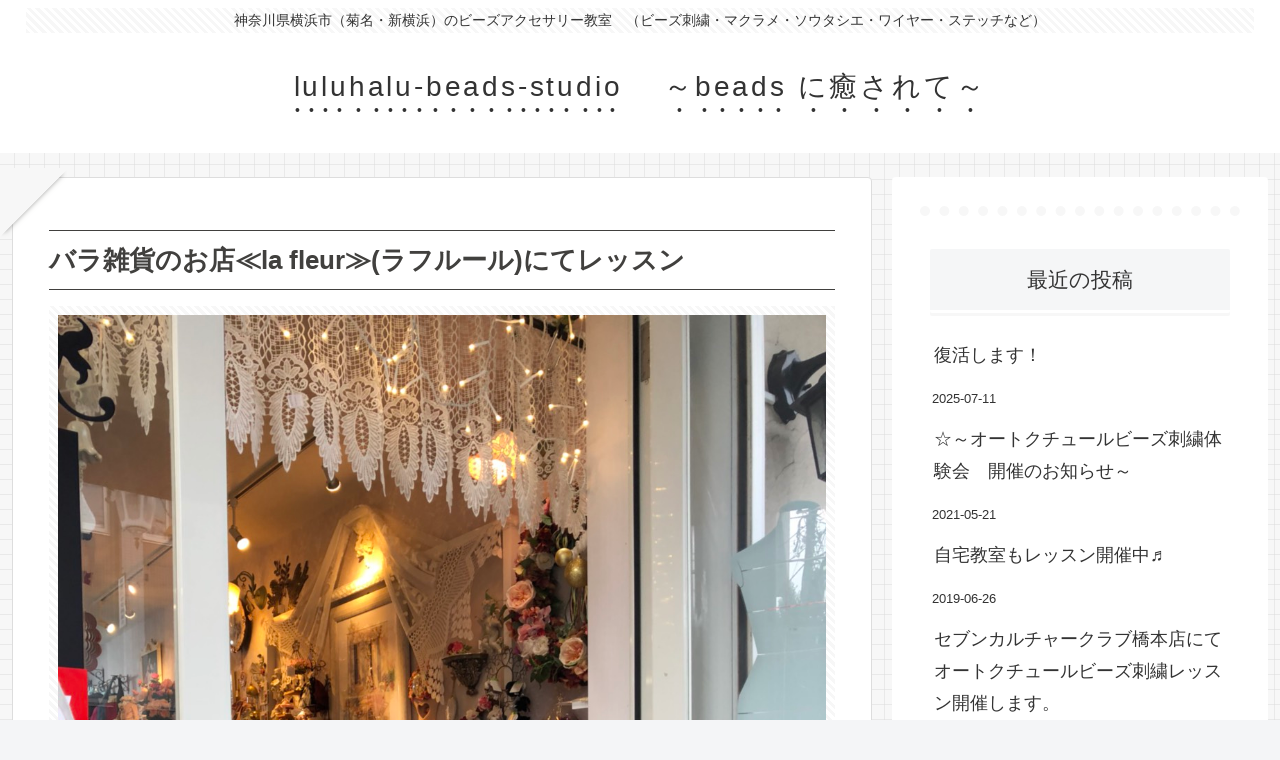

--- FILE ---
content_type: text/css
request_url: https://luluhalu-beads-studio.com/wp-content/themes/cocoon-master/skins/skin-tegakinote-white-banana/style.css?ver=6.9
body_size: 10087
content:
@charset "UTF-8";
/*
  Skin Name: てがきノート(ホワイトバナナ)
  Description: アナログな手書き風をイメージした少し抜けのあるスキンです。
  Skin URI: https://usort.jp/cocoon/
  Author: ゆうそうと
  Author URI: https://usort.jp/
  Screenshot URI: https://im-cocoon.net/wp-content/uploads/tegakinote-white-banana.jpg
  Version: 1.0.7.8
  Priority: 9140004000
*/

/* カラー設定 */
:root {
	--primary-color: 255, 225, 110;
	--secondary-color: 149, 224, 97;
	--back-color: 247, 247 ,247;
	--black-color: 65, 64, 62;
	--white-color: 255, 255, 255;
	--gray-color: 221, 221, 221;
	--gray-light-color: 247, 247 ,247;
}

/* 全体設定 */
html {
	overflow-x: hidden !important;
}

body {
	color: rgba(var(--black-color), 1);
	overflow: visible;
}

@media screen and (max-width: 1023px) {
	body {
		overflow-x: hidden !important;
	}
}

.main {
	background-color: transparent;
}

/************************
* Google Font クレー
・ロゴのテキスト(.logo-text, .logo-menu-button)
・アピールエリア(.appeal-title)
・詳細ページのタイトル(.entry-title)
・詳細ページの関連記事のタイトル(.elated-entry-card-title)
・一覧ページのリストタイトル(.list-title)
・一覧ページのカードタイトル(.entry-title)
・一覧ページのページネーション(.pagination .page-numbers)
・見出しh2、h3、h4、h5、h6
・ウィジェットのh2(.widget h2)
・ウィジェットタイトル(.widget-title)
・フッタータイトル(.footer-title)
************************/
.logo-text, .logo-menu-button, .appeal-title, .entry-title, .list-title, .entry-card-title, .pagination .page-numbers, .article h2, .article h3, .article h4, .article h5, .article h6, .widget h2, .widget-title, .related-entry-main-heading, .comment-title, .footer-title {
	font-family: "Klee One", sans-serif;
}

/************************
* リンクカラー
・カードの囲み(a-wrap)
・フッターナビゲーション(.navi-footer-in a)
・タグクラウド(.tagcloud a)
・ウィジェット(.widget_*)
************************/
.a-wrap:hover, .navi-footer-in a:hover, .tagcloud a:hover, .widget_recent_entries ul li a:hover, .widget_categories ul li a:hover, .widget_archive ul li a:hover, .widget_pages ul li a:hover, .widget_meta ul li a:hover, .widget_rss ul li a:hover, .widget_nav_menu ul li a:hover, .widget_block ul li a:hover {
	background: rgba(var(--back-color), 1);
}

/************************
* Font Awesome 5 対応
(スキンで追加した部分)
************************/
.font-awesome-5 .navi .sub-caption:before,
.font-awesome-5 .navi .sub-caption:before,
.font-awesome-5 .toc-title::before,
.font-awesome-5 blockquote::before,
.font-awesome-5 blockquote::after,
.font-awesome-5 .wp-block-quote::before,
.font-awesome-5 .wp-block-quote::after,
.font-awesome-5 .sns-share-message::before,
.font-awesome-5 .sns-follow-message::before,
.font-awesome-5 .related-entry-heading .sub-caption:before,
.font-awesome-5 .comment-title .sub-caption:before {
	font-family: "Font Awesome 5 Free";
	font-weight: 900;
}

.font-awesome-5 .sub-caption::before {
	font-size: .8em;
}

/************************
* 表示時アニメーション
************************/
.container {
	animation-name: fadeIn;
	animation-duration: 2s;
	animation-fill-mode: forwards;
}

/************************
* 灰色の罫線背景
・全体(.container)
・モバイルボタン(.sidebar-menu-content, .navi-menu-content, .mobile-menu-buttons)
・ヘッダーモバイルメニュー(#navi .navi-in > .menu-mobile li)
************************/
.container, .sidebar-menu-content, .navi-menu-content, .mobile-menu-buttons, #navi .navi-in > .menu-mobile li {
	background-image: linear-gradient(180deg, rgba(var(--white-color), 0) 93%, rgba(var(--gray-color), 1) 100%),linear-gradient(90deg, rgba(var(--white-color), 0) 93%, rgba(var(--gray-color), 1) 100%);
	background-color: rgba(var(--back-color), 1);
	background-size: 15px 15px;
}

/************************
* 薄い灰色のストライプ背景
・キャッチコピー(.tagline)
・アイキャッチ画像(.eye-catch img)
・404 NOT FOUND画像(.not-found)
・記事を読む時間の目安(.read-time)
・プロフィールのSNSボタン(.author-box .sns-follow-buttons)
・CTAの画像(.cta-thumb img)
************************/
.tagline, .eye-catch img, .not-found, .read-time, .author-box .sns-follow-buttons, .cta-thumb img {
	position: relative;
	background-image: repeating-linear-gradient(45deg, rgba(var(--gray-light-color), 1), rgba(var(--gray-light-color), 1) 3px, rgba(var(--white-color), .7) 0, rgba(var(--white-color), .7) 6px);
}

/************************
* 紙を挟んだような囲みボックス
・詳細ページの本文の枠(main)
・一覧ページの枠(list)
************************/
.single .main, .page .main, .error404 .main, .list {
	position: relative;
	background: rgba(var(--white-color), 1);
	color: rgba(var(--black-color), 1);
	padding: 2em;
	border: 1px solid rgba(var(--gray-color), 1);
	background-size: cover;
	box-sizing: border-box;
	margin-bottom: 1em;
}

.single .main:before, .page .main:before, .error404 .main:before, .list:before,
.single .main:after, .page .main:after, .error404 .main:after, .list:after {
	position: absolute;
	content: "";
	display: block;
	border: 50px solid transparent;
	box-shadow: 0px -7px 6px -9px rgba(var(--black-color), 1);
	border-top: 50px solid rgba(var(--back-color), 1);
}

.single .main:before, .page .main:before, .error404 .main:before, .list:before {
	top: -60px;
	left: -65px;
	transform: rotate(135deg);
}

.single .main:after, .page .main:after, .error404 .main:after, .list:after {
	bottom: -60px;
	right: -65px;
	transform: rotate(315deg);
}

/* リストが2カラムの場合 */
div:not(.list-columns) .list:before, div:not(list-columns) .list:after {
	border-width: 40px;
}

div:not(.list-columns) .list:before {
	border-top-width: 40px;
	top: -49px;
	left: -49px;
}

div:not(list-columns) .list:after {
	border-bottom-width: 40px;
	bottom: -49px;
	right: -49px;
}

/* リストが3カラムの場合 */
.ect-3-columns .list-column .list:before {
	top: -43px;
	left: -43px;
}

.ect-3-columns .list-column .list:after {
	bottom: -43px;
	right: -43px;
}

/* 検索結果が「NOT FOUND」だった場合 */
.search-no-results .list {
	height: 100% !important;
}

/************************
* 穴あきメモ風ボックス
・サイドバーウィジェット(widget-sidebar)
・アピールエリアのコンテンツ(appeal-content)
************************/
.widget-sidebar, .appeal-content {
	position: relative;
	background: rgba(var(--white-color), 1);
	padding: 2em 1em 1em;
}

.appeal-content {
	background: rgba(var(--white-color), .9);
	box-shadow: 0 0 10px rgba(var(--white-color), 1) inset;
	color: rgba(var(--black-color), 1);
}

.widget-sidebar::before, .appeal-content::before {
	position: absolute;
	content: "";
	width: 95%;
	height: 10px;
	top: .5em;
	left: 0;
	right: 0;
	bottom: 0;
	margin: 0 auto;
	border-top: dotted 10px rgba(var(--back-color), 1);
}

.appeal-title {
	display: inline;
	margin: auto auto .5em;
	font-size: 1.2em;
}

/************************
* ダッシュ下線
・一覧記事のタイトル(.entry-card-title)
・関連記事のタイトル(.related-entry-card-title)
・一覧ページのシェアボタン下(.sns-share-message)
・一覧ページのフォローボタン下(.sns-follow-message)
・一覧ページの関連記事下(.related-list)
************************/
/* 1px 灰色 */
.entry-card-title, .related-entry-card-title {
	border-bottom: 1px dashed rgba(var(--gray-color), 1);
}

/* 3px 背景色 */
.article-footer > .sns-share, .article-footer > .sns-follow, .related-list {
	border-bottom: 3px dashed rgba(var(--back-color), 1);
}

/************************
* 見出しのぐしゃぐしゃ線
・本文h2(.article h2)
・詳細ページの関連記事のタイトル(.related-entry-heading)
・詳細ページのコメントタイトル(.comment-titlee)
************************/
.article h2, .related-entry-heading, .comment-title,
.article h2:before, .article h2:after,
.related-entry-heading:before, .comment-title:before,
.related-entry-heading:after, .comment-title:after {
	border: solid 1px #777;
}

.article h2:before, .article h2:after,
.related-entry-heading:before, .comment-title:before,
.related-entry-heading:after, .comment-title:after{
	pointer-events: none;
}

.article h2, .related-entry-heading, .comment-title {
	position: relative;
	background: rgba(var(--primary-color), .6);
	box-shadow: 0 0 1px 3px rgba(var(--primary-color), .6);
	border-radius: 2em 7em 5em 7em/10em 3em 1em 1em;
}

.article h2:before, .article h2:after,
.related-entry-heading:before, .comment-title:before,
.related-entry-heading:after, .comment-title:after {
	position: absolute;
	content: "";
	top: 0;
	left: 0;
	width: 100%;
	height: 100%;
}

.article h2:before, .related-entry-heading:before, .comment-title:before {
	transform: rotate(-.7deg);
	border-radius: 6em 6em 2em 9em/2em 8em 9em 4em;
}

.article h2:after, .related-entry-heading:after, .comment-title:after {
	transform: rotate(.7deg);
	border-radius: 10em 8em 10em 5em/5em 10em 6em 10em;
}

@media screen and (max-width: 480px) {
	.article h2 {
		padding: .6em .9em;
	}
}

/* 関連記事・コメント */
.related-entry-heading, .comment-title{
	display: block;
	padding: 1em;
}

.related-entry-heading .sub-caption:before, .comment-title .sub-caption:before {
	content: "\f105";
	font-family: Fontawesome;
	margin-right: .3em;
}

/************************
* 両端が濃いマーカー
・アピールエリアのタイトル(.appeal-title)
・プロフィールの名前(.author-box .author-name a)
・CTAのタイトル(.cta-heading)
・ナビメニューのホバーエフェクト(.navi-in a)
・インデックスのタブ一覧のボタンのホバーエフェクト(.index-tab-buttons)
************************/
.appeal-title, .author-box .author-name a, .cta-heading,
.navi-in a, .index-tab-buttons .index-tab-button {
	background-image: linear-gradient(90deg, rgba(var(--secondary-color), .3) 3px, rgba(var(--white-color), 0) 10px), linear-gradient(90deg, rgba(var(--secondary-color), .5), rgba(var(--secondary-color), .5)), linear-gradient(270deg, rgba(var(--secondary-color), .3) 5px, rgba(var(--white-color), 0) 10px);
	background-repeat: no-repeat;
	background-position: left bottom;
	background-size: 0% 20%;
}

/* 細いマーカー */
.appeal-title, .author-box .author-name a, .cta-heading,
.navi-in a:hover, .index-tab-buttons .index-tab-button:hover {
	background-size: 100% 20%;
}

/************************
* ヘッダー
************************/
.header-container:not(.fixed-header) {
	position: relative !important;
}

/* キャッチコピー */
.tagline {
	display: inline;
	margin: 1em auto;
	padding: 0 1em;
	font-size: small;
	width: auto;
}

@media screen and (max-width: 480px) {
	.tagline {
		padding: 0 .5em;
		font-size: x-small;
	}
}

/* テキストのサイトタイトル */
.logo-text {
	margin-bottom: .3em;
}

.logo-text .site-name-text, .mobile-menu-buttons .logo-menu-button > a {
	text-emphasis-style: dot;
	-webkit-text-emphasis-style: dot;
	text-emphasis-position: under left;
	-webkit-text-emphasis-position: under left;
	letter-spacing: .1em;
}

@media screen and (max-width: 834px) {
	#header .site-name-text {
		font-size: 25px;
	}
}

/* ロゴメニューボタン */
.logo-menu-button {
	line-height: initial;
}

/************************
* メニュー
************************/
.navi-in a {
	transition: all .8s ease;
	cursor: pointer;
	color: #696867;
	font-size: 15px;
	letter-spacing: .05em;
}

.navi-in a:hover {
	background-color: transparent;
}

.navi-in > ul > li > a > .has-icon {
	right: 0;
}

.navi-in .has-icon div {
	padding: .2em;
	color: rgba(var(--black-color), 1);
	background-color: rgba(var(--back-color), 1);
}

.navi .sub-caption {
	opacity: 1;
	color: rgba(105, 104, 103, .5);
	width: auto !important;
	border-radius: 5px;
}

.navi .sub-caption:before {
	content: "\f105";
	font-family: Fontawesome;
	margin-right: .1em;
}

.navi-in > ul .sub-menu {
	background-color: rgba(var(--white-color), 1);
	box-shadow: 0 5px 8px -7px rgba(var(--black-color), 1);
}

.navi-in > ul .sub-menu li .caption-wrap {
	justify-content: left;
}

/* モバイル */
@media screen and (max-width: 834px) {

	#navi .navi-in > .menu-mobile {
		padding-top: .2em;
		padding-bottom: .2em;
	}

	#navi .navi-in > .menu-mobile li {
		width: calc(50% - 1em);
		margin: .2em;
		border: 1px solid rgba(var(--back-color), 1);
		border-radius: 3px;
	}

	#navi .navi-in > .menu-mobile li:hover {
		border-color: rgba(var(--gray-color), 1);
	}

	#navi .navi-in > .menu-mobile .has-icon {
		display: none;
	}

	.mobile-menu-buttons .menu-button > a {
		color: rgba(var(--black-color), 1);
	}

}

/************************
* 通知エリア
************************/
.notice-area {
	background-color: rgba(var(--primary-color), 1);
	color: rgba(var(--black-color), 1);
}

/************************
* アピールエリア
************************/
.appeal-button {
	background-color: rgba(var(--primary-color), 1);
	color: rgba(var(--black-color), 1);
}

/************************
* ウィジェットエリア
************************/
/* サイドバー */
.sidebar {
	border-radius: 0;
	background: transparent;
}

/* ・インデックスリストミドル
 * ・インデックスリストボトム */
.widget-index-middle, .widget-index-bottom {
	margin-top: 1.8em;
}

/************************
* 一覧ページ(インデックス)
************************/
/* リストタイトル */
.list-title-in {
	background: rgba(var(--white-color), .8);
	border-left: 2px dotted rgba(var(--black-color), .15) !important;
	border-right: 2px dotted rgba(var(--black-color), .15) !important;
	box-shadow: 0 0 5px rgba(var(--black-color), .2);
	margin-right: 2px;
	margin-left: 2px;
	padding: .3em .5em;
}

.list-title-in:before, .list-title-in:after {
	position: initial;
	display: block;
	width: 0;
	height: 0;
	pointer-events: none;
}

.list-title-in:before {
	margin-right: -2px;
}

.list-title-in:after {
	margin-left: -2px;
}

_:lang(ja)+_:-webkit-full-screen-document, .list-title-in:before, .list-title-in:after {
	display: inline-block;/*Safari用*/
}

/* タブ一覧 */
.index-tab-buttons .index-tab-button,
#index-tab-1:checked ~ .index-tab-buttons .index-tab-button[for="index-tab-1"], #index-tab-2:checked ~ .index-tab-buttons .index-tab-button[for="index-tab-2"], #index-tab-3:checked ~ .index-tab-buttons .index-tab-button[for="index-tab-3"], #index-tab-4:checked ~ .index-tab-buttons .index-tab-button[for="index-tab-4"] {
	border: 0;
	letter-spacing: .05em;
}

.index-tab-buttons .index-tab-button {
	transition: all .8s ease;
	background-color: transparent;
	border-bottom: 12px solid rgba(var(--white-color), 1);
	color: rgba(var(--black-color), 1);
}

#index-tab-1:checked ~ .index-tab-buttons .index-tab-button[for="index-tab-1"], #index-tab-2:checked ~ .index-tab-buttons .index-tab-button[for="index-tab-2"], #index-tab-3:checked ~ .index-tab-buttons .index-tab-button[for="index-tab-3"], #index-tab-4:checked ~ .index-tab-buttons .index-tab-button[for="index-tab-4"] {
	border-bottom: 12px solid rgba(var(--secondary-color), 1);
	color: rgba(var(--black-color), 1);
	background-color: rgba(var(--white-color), 1);
	font-weight: normal;
}

.index-tab-buttons .index-tab-button:hover {
	border: none;
	color: rgba(var(--secondary-color), 1);
}

/* 2カラム幅対応 */
.ect-tile-card-2 .masonry-brick {
	width: calc(49.5% - 2em);
}

/* 3カラム幅対応 */
.ect-tile-card-3 .masonry-brick {
	width: calc(34.03% - 2em);
}

@media screen and (max-width: 834px) {
	.tab-cont.tb1 .ect-tile-card-3 .masonry-brick {
		width: calc(49.5% - 2em);
	}
}

@media screen and (max-width: 480px) {
  .ect-vertical-card.sp-entry-card-1-column .entry-card-wrap.a-wrap {
    width: calc(100% - 4em);
  }
}


/************************
* カードの囲みボックス
・一覧ページの記事
・詳細ページの関連記事
************************/
.list .a-wrap {
	border-bottom: 1px solid rgba(var(--gray-color), 1);
	border-right: 1px solid rgba(var(--gray-color), 1);
	border-radius: 0 0 10px 0;
}

.a-wrap:hover {
	box-shadow: 0 10px 10px -10px rgba(var(--black-color), .5);
	border: transparent;
	border-radius: 0;
}

@media screen and (max-width: 480px) {
	.entry-card-meta, .related-entry-card-meta {
		position: unset;
		font-size: small;
}
	.e-card-info {
		justify-content: flex-start;
	}
}

/* ラベル */
.cat-label {
	background-color: rgba(var(--primary-color), .9);
	border-top: none !important;
	border-bottom: none !important;
	border-left: 2px dotted rgba(var(--black-color), .15) !important;
	border-right: 2px dotted rgba(var(--black-color), .15) !important;
	box-shadow: 0 0 5px rgba(var(--black-color), .2);
	text-shadow: 0 0 1px rgba(var(--white-color), 1);
	padding: .5em;
	color: rgba(var(--black-color), 1);
	transform: rotate(355deg);
	margin-left: -10px;
}

/************************
* 詳細ページ
************************/
/* タイトル */
.article h1.entry-title {
	padding: .5em 0;
	border-top: 1px solid;
	border-bottom: 1px solid;
}

/* アイキャッチ画像 */
.eye-catch img, .not-found {
	padding: .5em;
}

.eye-catch .cat-label {
	opacity: 1;
}

/* 記事を読む時間 */
.read-time {
	border-top: none;
	border-bottom: none;
}

/************************
* ウィジェットの見出し
・サイドバーのh3(sidebar h3)
・ウィジェットのh2(sidebar h3)
・フッタータイトル(footer-title)
************************/
.sidebar h3, .widget h2, .footer-title {
	text-align: center;
	background-color: transparent;
	box-shadow: 0 3px 0 rgba(var(--back-color), 1);
	margin: 0 0 1em;
	font-weight: normal;
}

.sidebar h3, .widget h2 {
	border-radius: 5px 5px 0 0 ;
	border-bottom: 3px solid #fff;
}

/************************
* 本文見出し
************************/
.article h3 {
	position: relative;
	margin: 3em 0 1.5em;
	padding: .5em 1em .5em 36px;
	border:none;
	border-bottom: 1px dotted #aaa;
}

.article h3:before {
	position: absolute;
	content: "";
	display: inline-block;
	top: -4px;
	left: 6px;
	width: 24px;
	height: calc(100% + 12px);
	background: rgba(var(--primary-color), .3);
	border-radius: 20px 40px/60px 20px;
}

.article h4 {
	position: relative;
	border: 0;
	border-bottom: 2px solid rgba(var(--gray-color), 1);
}

.article h4:before {
	position: absolute;
	content: "";
	left: 1em;
	bottom: -14px;
	width: 0;
	height: 0;
	border-width: 14px 12px 0 12px;
	border-style: solid;
	border-color: rgba(var(--gray-color), 1) transparent transparent transparent;
}

.article h4:after {
	position: absolute;
	content: "";
	bottom: -10px;
	left: 1em;
	width: 0;
	height: 0;
	border-width: 14px 12px 0 12px;
	border-style: solid;
	border-color: rgba(var(--white-color), 1) transparent transparent transparent;
}


/************************
* リスト
・ウィジェットカテゴリー(.widget_categories)
・ウィジェットメニュー(.widget_nav_menu)
・目次リスト(.toc-list)
************************/
.widget_categories > ul > .cat-item > a:before, .widget_nav_menu > div > ul > li > a:before,
.widget_categories li > ul > li > a:before, .widget_nav_menu ul li ul a:before, .toc-list > li > ol li a:before {
	position: absolute;
	content: "";
	width: 15px;
	height: 15px;
}

.widget_categories > ul > .cat-item > a:before, .widget_nav_menu > div > ul > li > a:before {
	border: 2px solid rgba(var(--white-color), 1);
	box-shadow: 0 0 0px 2px rgba(var(--primary-color), 1);
	background: rgba(var(--primary-color), 1);
	border-radius: 50%;
}

.widget_categories li > ul > li > a:before, .widget_nav_menu ul li ul a:before, .toc-list > li > ol li a:before {
	border: 2px solid rgba(var(--primary-color), 1);
	box-shadow: none;
	background: transparent;
	border-radius: 50%;
	top: 7px;
	left: -20px;
}

/* ウィジェット用 */
.widget_categories > ul > li, .widget_nav_menu > div > ul > li {
	margin-bottom: .5em;
	padding-left: 20px;
}

.widget_categories > ul > .cat-item > a {
	position: relative;
	padding-left: 10px;
}

.widget_categories > ul > .cat-item > a:before, .widget_nav_menu > div > ul > li > a:before, .widget_categories li > ul > li > a:before {
	width: 10px;
	height: 10px;
	top: calc(50% - 8px);
	left: -10px;
}

/* 目次用 */
.toc .toc-list {
	padding-left: 0;
}

.toc .toc-list ul, .toc .toc-list ol {
	margin-bottom: 1em !important;
}

.toc li {
	margin: 0;
	list-style: none;
}

.toc-list > li {
	position: relative;
	list-style-type: none;
}

.toc .toc-list li:before, .toc .toc-list li li:before {
	content: none !important;
}

.toc .toc-list > li > a {
	font-weight: bold;
	margin-bottom: 1em !important;
}

.toc-list > li > ol li a:before {
	width: 10px;
	height: 10px;
	top: 10px;
	left: -10px;
	border: 2px solid rgba(var(--secondary-color), 1);
}

.toc-list > li > a {
	border-top: solid 1px rgba(var(--secondary-color), 1);
	border-bottom: solid 1px rgba(var(--secondary-color), 1);
}

.toc-list li a {
	display: block;
	text-decoration: none;
	transition: .15s easy-out;
	padding: .2em .3em;
}

.toc-list > li > a::before {
	counter-increment: count;
	content: counter(count) ".";
	background: rgba(var(--secondary-color), 1);
	padding:.3em .5em;
	margin-right: .5em;
	border-radius: 10px;

}

.toc-list li ol li a, .widget_categories li > ul > li > a, .widget_nav_menu ul li a {
	position: relative;
	padding-left: .5em;
}

.toc-list > li a:hover, .widget_categories li a:hover, .widget_nav_menu ul li a:hover {
	transform: translateX(4px);

}

@media screen and (max-width: 834px) {
	.toc-list li a {
		padding: .5em .3em;
	}
}

/* 【メニュー】ウィジェット用 */
.widget_nav_menu ul li ul a:before {
	top: 18px;
}

/************************
* 目次(.toc)
************************/
.toc, .widget_categories ul {
	font-size: 85%;
}

.toc {
	width: 80%;
	padding: 1em;
	counter-reset: count;
	position: relative;
	border: none;
	border-radius: 4px;
	opacity: .8;
	background: radial-gradient(circle, transparent 20%, #fafafa 20%, #fafafa 80%, transparent 80%, transparent), radial-gradient(circle, transparent 20%, #fafafa 20%, #fafafa 80%, transparent 80%, transparent) 25px 25px, linear-gradient( rgba(var(--gray-color), 1) 2px, transparent 2px) 0 -1px, linear-gradient(90deg, rgba(var(--gray-color), 1) 2px, #fafafa 2px) -1px 0;
	background-size: 50px 50px;
}

.toc-title {
	margin: .3em 0 .4em;
	font-weight: bold;
	margin-bottom: 20px;
	background: rgba(var(--primary-color), 1);
	border-top: none !important;
	border-bottom: none !important;
	border-left: 2px dotted rgba(var(--black-color), .15) !important;
	border-right: 2px dotted rgba(var(--black-color), .15) !important;
	box-shadow: 0 0 5px rgba(var(--black-color), .2);
	text-shadow: 0 0 1px rgba(var(--white-color), 1);
	padding: .5em;
}

.toc-title::before {
	font-family: Fontawesome;
	content: "\f0ca";
	margin-right: .5em;
	cursor: pointer;
	background: rgba(var(--white-color), 1);
	color: rgba(var(--secondary-color), 1);
	padding: .2em;
	border-radius: 5px;
}

.toc-checkbox:checked+.toc-title::before {
	content: "\f00d";
}

@media screen and (max-width: 480px) {
	.toc {
		width: 100%;
	}
}

/* 【目次】ウィジェット用 */
.toc-widget-box {
	padding: 0;
}

.toc-widget-box .toc {
	width: 100%;
	padding: 0;
	margin: 0;
	background: transparent;
}

/************************
* テーブル
************************/
.scrollable-table th {
	background-color: rgba(var(--back-color), 1);
}

table tr:nth-of-type(2n+1) {
	background-color: rgba(var(--back-color), .3);
}

/************************
* 引用
************************/
blockquote {
	position: relative;
	background: rgba(var(--back-color), .6);
	box-shadow: 0 0 0px 5px rgba(var(--white-color), 1) inset;
	border: none;
	overflow: hidden;
	opacity: 0.99;
}

blockquote::before, blockquote::after {
	font-family: FontAwesome;
	font-size: 500%;
	z-index: -1;
	opacity: .5;
}

blockquote::before {
	content: "\f10d";
	top: -10px;
	left: 0;
}

blockquote:after {
	content: "\f10e";
	bottom: 30px;
	right: 0;
}

/************************
* コード
************************/
pre {
	background-color: rgba(var(--gray-light-color), 1);
	border: 1px solid rgba(var(--gray-color), 1);
}

/************************
* CSS拡張スタイル
************************/
/* 案内ボックス */
.is-style-information-box, .information-box, .information,
.is-style-question-box, .question-box, .question,
.is-style-alert-box, .alert-box, .alert,
.is-style-memo-box, .memo-box,
.is-style-comment-box, .comment-box,
.is-style-ok-box, .ok-box,
.is-style-ng-box, .ng-box,
.is-style-good-box, .good-box,
.is-style-bad-box, .bad-box,
.is-style-profile-box, .profile-box,
.is-style-primary-box, .primary-box, .sp-primary, .primary,
.is-style-secondary-box, .secondary-box,
.is-style-info-box, .info-box, .sp-info, .info,
.is-style-success-box, .success-box, .sp-success, .success,
.is-style-warning-box, .warning-box, .sp-warning, .warning,
.is-style-danger-box, .danger-box, .sp-danger, .danger,
.is-style-light-box, .light-box,
.is-style-dark-box, .dark-box {
	position: relative;
	background: rgba(var(--white-color), .3);
	border-width: 1px;
	border-style: solid;
}

.is-style-information-box::after, .information-box::after, .information::after,
.is-style-question-box::after, .question-box::after, .question::after,
.is-style-alert-box::after, .alert-box::after, .alert::after,
.is-style-memo-box::after, .memo-box::after,
.is-style-comment-box::after, .comment-box::after,
.is-style-ok-box::after, .ok-box::after,
.is-style-ng-box::after, .ng-box::after,
.is-style-good-box::after, .good-box::after,
.is-style-bad-box::after, .bad-box::after,
.is-style-profile-box::after, .profile-box::after,
.is-style-primary-box::after, .primary-box::after, .sp-primary::after, .primary::after,
.is-style-secondary-box::after, .secondary-box::after,
.is-style-info-box::after, .info-box::after, .sp-info::after, .info::after,
.is-style-success-box::after, .success-box::after, .sp-success::after, .success::after,
.is-style-warning-box::after, .warning-box::after, .sp-warning::after, .warning::after,
.is-style-danger-box::after, .danger-box::after, .sp-danger::after, .danger::after,
.is-style-light-box::after, .light-box::after,
.is-style-dark-box::after, .dark-box::after {
	position: absolute;
	content: "";
	top: 5px;
	left: 5px;
	width: 100%;
	height: 100%;
	border-radius: 4px;
	z-index: -1;
}

.is-style-information-box::after, .information-box::after, .information::after {
	background-color: #f3fafe;
}

.is-style-question-box::after, .question-box::after, .question::after {
	background-color: #fff7cc;
}

.is-style-alert-box::after, .alert-box::after, .alert::after {
	background-color: #fdf2f2;
}

.is-style-memo-box::after, .memo-box::after {
	background-color: #ebf8f4;
}

.is-style-comment-box::after, .comment-box::after {
	background-color: rgba(var(--gray-light-color), 1);
}

.is-style-ok-box::after, .ok-box::after {
	background-color: #f2fafb;
}

.is-style-ng-box::after, .ng-box::after {
	background-color: #ffe7e7;
}

.is-style-good-box::after, .good-box::after {
	background-color: #f7fcf7;
}

.is-style-bad-box::after, .bad-box::after {
	background-color: #fff1f4;
}

.is-style-profile-box::after, .profile-box::after {
	background-color: rgba(var(--gray-light-color), 1);
}

.is-style-profile-box::after, .profile-box::after {
	background-color: rgba(var(--gray-light-color), 1);
}

.is-style-primary-box::after, .primary-box::after, .sp-primary::after, .primary::after {
	background-color: #cce5ff;
}

.is-style-secondary-box::after, .secondary-box::after {
	background-color: #e2e3e5;
}

.is-style-info-box::after, .info-box::after, .sp-info::after, .info::after {
	background-color: #d1ecf1;
}

.is-style-success-box::after, .success-box::after, .sp-success::after, .success::after {
	background-color: #d4edda;
}

.is-style-warning-box::after, .warning-box::after, .sp-warning::after, .warning::after {
	background-color: #fff3cd;
}

.is-style-danger-box::after, .danger-box::after, .sp-danger::after, .danger::after {
	background-color: #f8d7da;
}

.is-style-light-box, .light-box {
	border-color: rgba(var(--gray-light-color), 1);
}

.is-style-light-box::after, .light-box::after {
	background-color: rgba(var(--gray-light-color), 1);
}

.is-style-dark-box::after, .dark-box::after {
	background-color: #d6d8d9;
}

/* 付箋ボックス */
.blank-box.sticky, .is-style-blank-box-red, .is-style-blank-box-navy, .is-style-blank-box-blue, .is-style-blank-box-yellow, .is-style-blank-box-green, .is-style-blank-box-pink, .is-style-blank-box-orange, .is-style-sticky-gray, .is-style-sticky-yellow, .is-style-sticky-red, .is-style-sticky-blue, .is-style-sticky-green {
	position: relative;
	border-radius: 0;
}

.blank-box.sticky:before, .blank-box.sticky:after {
	content: "";
	position: absolute;
	width: 0;
	height: 0;
	border-style: solid;
}

.blank-box.sticky:before {
	bottom: 0;
	right: 0;
	border-width: 0 0 30px 30px;
	border-color: transparent transparent rgba(var(--white-color), 1) transparent;
}

.blank-box.sticky:after {
	bottom: -6px;
	right: 5px;
	border-width: 40px 20px 0 0;
	border-color: rgba(var(--white-color), 1) transparent transparent transparent;
	box-shadow: -1px -1px 0px 0px rgba(var(--black-color), .15);
	transform: rotate(16deg);
	opacity: .5;
}

/************************
* ブログカード
************************/
.blogcard {
	border: 3px solid rgba(var(--back-color), 1);
	box-shadow: 0 0 0px 1px rgba(var(--gray-color), 1);
}

.blogcard-content {
	border-left: 3px dashed rgba(var(--back-color), 1);
	padding-left: .5em;
}

/************************
* タイムライン
************************/
.timeline-item:before {
	background: rgba(var(--secondary-color), 1);
}

.timeline-item-content {
	border-left-color: rgba(var(--back-color), 1);
}

/************************
* ボタン
************************/
.btn, .ranking-item-link-buttons a, .btn-wrap>a, .wp-block-freeform .btn-wrap > a {
	border-radius: 10px;
	box-shadow: 0px 5px 5px -2px rgba(var(--black-color), .2);
}

.btn-l, .ranking-item-link-buttons a, .btn-wrap.btn-wrap-l > a {
	padding: 1em;
}

/* ホバー */
.btn:hover, .ranking-item-link-buttons a:hover, .btn-wrap>a:hover, .wp-block-freeform .btn-wrap > a:hover {
	opacity: 1;
	filter: brightness(115%);
	box-shadow: 0 -3px 2px 0px rgba(var(--gray-color), .2), 0 -5px 5px -2px rgba(var(--gray-color), 1) inset;
}

/************************
* 丸ボタン
・サブメニューのボタン(.navi-in .has-icon div)
・検索欄のボタン(.search-submit)
・「トップへ戻る」ボタン(.go-to-top-button)
・プロフィールの吹き出し(.author-widget-name)
・一覧ページのページネーション(.pagination .page-numbers, .pagination .current, .pagination-next-link)
・一覧ページの「もっと見る」ボタン(.list-more-button)
・コメントのボタン(.comment-btn)
************************/
.navi-in .has-icon div, .pagination .page-numbers, .search-submit, .go-to-top-button, .author-widget-name {
	border-top-left-radius: 185px 160px;
	border-top-right-radius: 200px 195px;
	border-bottom-right-radius: 160px 195px;
	border-bottom-left-radius: 185px 190px;
}

.pagination .current, .pagination-next-link, .pagination-next-link:before, .list-more-button, .list-more-button:before, .comment-btn, .comment-btn:before {
	border-top-left-radius: 170px 180px;
	border-top-right-radius:230px 150px;
	border-bottom-right-radius: 160px 200px;
	border-bottom-left-radius: 180px 150px;
}

/************************
* SNSシェアボタン
・一覧ページのシェアボタン(.sns-share-message)
・一覧ページのフォローボタン(.sns-follow-message)
************************/
.sns-share-message, .sns-follow-message {
	position: relative;
	display: flex;
	flex-flow: column;
	align-items: center;
	justify-content: center;
	margin-bottom: 13px;
	background: rgba(var(--back-color), 1);
	padding: 1em;
	border-radius: 10px;
	font-size: 15px;
	line-height: 1.6;
}

.home .main .sns-share-message, .archive .main .sns-share-message,
.home .main .sns-follow-message, .archive .main .sns-follow-message {
	background: rgba(var(--gray-color),1);
}

.sns-share-message:before, .sns-follow-message:before {
	content: "\f00c";
	font-family: FontAwesome;
	display: inherit;
	line-height: 1;
	font-size: 1.5em;
	color: rgba(var(--primary-color), 1);
}

.sns-buttons {
	flex-wrap: wrap;
}

.sns-buttons a {
	position: relative;
	background-color: transparent !important;
	color: rgba(var(--black-color), 1);
	border-radius: 40px;
	border: 1px solid transparent !important;
	text-shadow: rgba(var(--white-color), 1) 1px 1px 1px, rgba(var(--white-color), 1) -1px 1px 1px, rgba(var(--white-color), 1) -1px -1px 1px, rgba(var(--white-color), 1) 1px -1px 1px, rgba(var(--white-color), 1) 0px 0px 1px;
	height: 40px;
	white-space: nowrap;
	justify-content: center;
	z-index: 0;
}

.sns-buttons a:before {
	content: "";
	position: absolute;
	background: rgba(var(--gray-color), 1);
	width: 30px;
	height: 30px;
	border-radius: 50%;
	top: 50%;
	left: 50%;
	-webkit-transform: translate(-50%,-50%);
	transform: translate(-50%,-50%);
	border: 1px solid rgba(var(--white-color), 1);
	z-index: -1;
}

.sns-buttons a:hover {
	color: rgba(var(--white-color), 1) !important;
	text-shadow: rgba(var(--primary-color), 1) 1px 1px 1px, rgba(var(--primary-color), 1) -1px 1px 1px, rgba(var(--primary-color), 1) -1px -1px 1px, rgba(var(--primary-color), 1) 1px -1px 1px, rgba(var(--primary-color), 1) 0px 0px 1px;
}

.sns-buttons a:hover:before {
	background: rgba(var(--primary-color), 1);
}

/* SNSシェアボタン */
.sns-share:not(.ss-high-and-low-cl) .sns-share-buttons a .share-count {
	top: 3px;
}

.sns-share-buttons a .button-caption {
	margin-left: 1px;
}

/* SNSフォローボタン */
.sns-follow-buttons a {
	width: auto;
	margin: auto;
}

/* ブランドカラー */
.bc-brand-color.sns-share .x-corp-button, .bc-brand-color.sns-follow .x-corp-button {
	color: var(--cocoon-twitter-color);
}

.bc-brand-color.sns-share .mastodon-button, .bc-brand-color.sns-follow .mastodon-button {
	color: var( --cocoon-mastodon-color);
}

.bc-brand-color.sns-share .bluesky-button, .bc-brand-color.sns-follow .bluesky-button {
	color: var( --cocoon-bluesky-color);
}

.bc-brand-color.sns-share .misskey-button, .bc-brand-color.sns-follow .misskey-button {
	color: var( --cocoon-misskey-color);
}

.bc-brand-color.sns-share .facebook-button, .bc-brand-color.sns-follow .facebook-button {
	color: var( --cocoon-facebook-color);
}

.bc-brand-color.sns-share .hatebu-button, .bc-brand-color.sns-follow .hatebu-button {
	color: var( --cocoon-hatebu-color);
}

.bc-brand-color.sns-share .google-plus-button, .bc-brand-color.sns-follow .google-plus-button {
	color: var( --cocoon-google-plus-color);
}

.bc-brand-color.sns-share .pocket-button, .bc-brand-color.sns-follow .pocket-button {
	color: var( --cocoon-pocket-color);
}

.bc-brand-color.sns-share .line-button, .bc-brand-color.sns-follow .line-button {
	color: var( --cocoon-line-color);
}

.bc-brand-color.sns-share .website-button, .bc-brand-color.sns-follow .website-button {
	color: var( --cocoon-website-color);
}

.bc-brand-color.sns-share .instagram-button, .bc-brand-color.sns-follow .instagram-button {
	color: var( --cocoon-instagram-color);
}

.bc-brand-color.sns-share .pinterest-button, .bc-brand-color.sns-follow .pinterest-button {
	color: var( --cocoon-pinterest-color);
}

.bc-brand-color.sns-share .youtube-button, .bc-brand-color.sns-follow .youtube-button {
	color: var( --cocoon-youtube-color);
}

.bc-brand-color.sns-share .linkedin-button, .bc-brand-color.sns-follow .linkedin-button {
	color: var( --cocoon-linkedin-color);
}

.bc-brand-color.sns-share .note-button, .bc-brand-color.sns-follow .note-button {
	color: var( --cocoon-note-color);
}

.bc-brand-color.sns-share .soundcloud-button, .bc-brand-color.sns-follow .soundcloud-button {
	color: var( --cocoon-soundcloud-color);
}

.bc-brand-color.sns-share .flickr-button, .bc-brand-color.sns-follow .flickr-button {
	color: var( --cocoon-flickr-color);
}

.bc-brand-color.sns-share .amazon-button, .bc-brand-color.sns-follow .amazon-button {
	color: var( --cocoon-amazon-color);
}

.bc-brand-color.sns-share .twitch-button, .bc-brand-color.sns-follow .twitch-button {
	color: var( --cocoon-twitch-color);
}

.bc-brand-color.sns-share .rakuten-room-button, .bc-brand-color.sns-follow .rakuten-room-button {
	color: var( --cocoon-rakuten-room-color);
}

.bc-brand-color.sns-share .slack-button, .bc-brand-color.sns-follow .slack-button {
	color: var( --cocoon-slack-color);
}

.bc-brand-color.sns-share .github-button, .bc-brand-color.sns-follow .github-button {
	color: var( --cocoon-github-color);
}

.bc-brand-color.sns-share .github-button, .bc-brand-color.sns-follow .github-button {
	color: var(--cocoon-github-color);
}

.bc-brand-color.sns-share .codepen-button, .bc-brand-color.sns-follow .codepen-button {
	color: var( --cocoon-codepen-color);
}

.bc-brand-color.sns-share .feedly-button, .bc-brand-color.sns-follow .feedly-button {
	color: var( --cocoon-feedly-color);
}

.bc-brand-color.sns-share .rss-button, .bc-brand-color.sns-follow .rss-button {
	color: var( --cocoon-rss-color);
}

/* ブランドカラー(白抜き) */
.bc-brand-color-white.sns-share span, .bc-brand-color-white.sns-follow span {
	color: transparent;
}

.bc-brand-color-white.sns-share a, .bc-brand-color-white.sns-follow a {
	-webkit-text-stroke: 1px rgba(var(--black-color), 1);
}

.bc-brand-color-white.sns-share .x-corp-button, .bc-brand-color-white.sns-follow .x-corp-button {
	-webkit-text-stroke: 1px var(--cocoon-twitter-color);
}

.bc-brand-color-white.sns-share .mastodon-button, .bc-brand-color-white.sns-follow .mastodon-button {
	-webkit-text-stroke: 1px var( --cocoon-mastodon-color);
}

.bc-brand-color-white.sns-share .bluesky-button, .bc-brand-color-white.sns-follow .bluesky-button {
	-webkit-text-stroke: 1px var( --cocoon-bluesky-color);
}

.bc-brand-color-white.sns-share .misskey-button, .bc-brand-color-white.sns-follow .misskey-button {
	-webkit-text-stroke: 1px var( --cocoon-misskey-color);
}

.bc-brand-color-white.sns-share .facebook-button, .bc-brand-color-white.sns-follow .facebook-button {
	-webkit-text-stroke: 1px var( --cocoon-facebook-color);
}

.bc-brand-color-white.sns-share .hatebu-button, .bc-brand-color-white.sns-follow .hatebu-button {
	-webkit-text-stroke: 1px var( --cocoon-hatebu-color);
}

.bc-brand-color-white.sns-share .google-plus-button, .bc-brand-color-white.sns-follow .google-plus-button {
	-webkit-text-stroke: 1px  var( --cocoon-google-plus-color);
}

.bc-brand-color-white.sns-share .pocket-button, .bc-brand-color-white.sns-follow .pocket-button {
	-webkit-text-stroke: 1px var( --cocoon-pocket-color);
}

.bc-brand-color-white.sns-share .line-button, .bc-brand-color-white.sns-follow .line-button {
	-webkit-text-stroke: 1px var( --cocoon-line-color);
}

.bc-brand-color-white.sns-share .website-button, .bc-brand-color-white.sns-follow .website-button {
	-webkit-text-stroke: 1px var( --cocoon-website-color);
}

.bc-brand-color-white.sns-share .instagram-button, .bc-brand-color-white.sns-follow .instagram-button {
	-webkit-text-stroke: 1px var( --cocoon-instagram-color);
}

.bc-brand-color-white.sns-share .pinterest-button, .bc-brand-color-white.sns-follow .pinterest-button {
	-webkit-text-stroke: 1px var( --cocoon-pinterest-color);
}

.bc-brand-color-white.sns-share .youtube-button, .bc-brand-color-white.sns-follow .youtube-button {
	-webkit-text-stroke: 1px var( --cocoon-youtube-color);
}

.bc-brand-color-white.sns-share .linkedin-button, .bc-brand-color-white.sns-follow .linkedin-button {
	-webkit-text-stroke: 1px var( --cocoon-linkedin-color);
}

.bc-brand-color-white.sns-share .note-button, .bc-brand-color-white.sns-follow .note-button {
	-webkit-text-stroke: 1px var( --cocoon-note-color);
}

.bc-brand-color-white.sns-share .soundcloud-button, .bc-brand-color-white.sns-follow .soundcloud-button {
	-webkit-text-stroke: 1px var( --cocoon-soundcloud-color);
}

.bc-brand-color-white.sns-share .flickr-button, .bc-brand-color-white.sns-follow .flickr-button {
	-webkit-text-stroke: 1px var( --cocoon-flickr-color);
}

.bc-brand-color-white.sns-share .amazon-button, .bc-brand-color-white.sns-follow .amazon-button {
	-webkit-text-stroke: 1px var( --cocoon-amazon-color);
}

.bc-brand-color-white.sns-share .twitch-button, .bc-brand-color-white.sns-follow .twitch-button {
	-webkit-text-stroke: 1px var( --cocoon-twitch-color);
}

.bc-brand-color-white.sns-share .rakuten-room-button, .bc-brand-color-white.sns-follow .rakuten-room-button {
	-webkit-text-stroke: 1px var( --cocoon-rakuten-room-color);
}

.bc-brand-color-white.sns-share .slack-button, .bc-brand-color-white.sns-follow .slack-button {
	-webkit-text-stroke: 1px var( --cocoon-slack-color);
}

.bc-brand-color-white.sns-share .github-button, .bc-brand-color-white.sns-follow .github-button {
	-webkit-text-stroke: 1px var( --cocoon-github-color);
}

.bc-brand-color-white.sns-share .codepen-button, .bc-brand-color-white.sns-follow .codepen-button {
	-webkit-text-stroke: 1px var( --cocoon-codepen-color);
}

.bc-brand-color-white.sns-share .feedly-button, .bc-brand-color-white.sns-follow .feedly-button {
	-webkit-text-stroke: 1px var( --cocoon-feedly-color);
}

.bc-brand-color-white.sns-share .rss-button, .bc-brand-color-white.sns-follow .rss-button {
	-webkit-text-stroke: 1px var( --cocoon-rss-color);
}

/* メインコンテンツ用 */
.main .sns-follow-buttons a:last-child {
	margin-right: auto;
}

@media screen and (min-width: 835px) {

	.article-footer .sns-share, .article-footer .sns-follow:not(.sf-profile) {
		display: flex;
	}

	.article-footer .sns-buttons {
		width: 65%;
	}

	.article-footer .sns-share-message, .article-footer .sns-follow-message {
		width: 35%;
		margin-right: 1em;
	}

}

/* サイドバー・フッター用 */
.sidebar .sns-follow-buttons a,
.footer .sns-follow-buttons a {
	width: auto;
	margin: auto;
}

/************************
* カード型囲みボックス
(メインエリアのみ)
・プロフィール
・CTA
************************/
.main .main-widget-label {
	text-align: center;
}

.main .author-box, .main .cta-box {
	position: relative;
	padding: 1em;
	margin: auto;
	top: 0;
	right: 0;
	bottom: 0;
	left: 0;
	border-top: 10px solid;
	border-radius: 10px;
	overflow: hidden;
	z-index: 1;
}

.main .author-box:before, .main .cta-box:before {
	position: absolute;
	content: "";
	margin: auto;
	bottom: -10%;
	right: -10%;
	width: 300px;
	height: 300px;
	border-radius: 50%;
	background: rgba(var(--back-color), 1);
	opacity: .5;
	z-index: -1;
}

.main .author-box:after, .main .cta-box:after {
	position: absolute;
	content: "";
	margin: auto;
	bottom: -10%;
	right: -10%;
	width: 150px;
	height: 150px;
	border-radius: 50%;
	background: rgba(var(--primary-color), 1);
	opacity: .3;
	z-index: 0;
}

.main .author-box .sns-follow-buttons,
.main .cta-box .cta-button {
	position: relative;
	z-index: 3;
}

/* プロフィール用 */
.main .author-box {
	box-shadow: 0px 2px 0px 0px rgba(var(--gray-color), 1), 0px 1px 4px 0px rgba(0, 0, 0, .1);
	border-top-color: rgba(var(--gray-color), 1);
	background: rgba(var(--white-color), 1);
}

@media screen and (max-width: 480px) {
	.main .author-thumb {
		float: none;
		margin-top: 0;
		width: 100%;
	}

	.main .widget_author_box .author-box {
		text-align: center;
	}

	.main .author-description {
		text-align: left;
	}

	.main .widget_author_box .author-box .author-content {
		margin-left: 0;
	}
}

/* CTA用 */
.main .cta-box {
	box-shadow: 0px 2px 0px 0px rgba(var(--black-color), 1), 0px 1px 4px 0px rgba(var(--black-color), .1);
	border-top-color: rgba(var(--black-color), 1);
}

.main .cta-box:after {
	right: 20%;
	background: rgba(var(--secondary-color), 1);
}

.main .cta-thumb img {
	box-shadow: 5px 5px rgba(var(--black-color), 1);
}

/************************
* プロフィール
************************/
.author-box {
	border: none;
}

.author-box .author-thumb img{
	width: 100%;
	background: rgba(var(--back-color), 1);
}

.author-box .author-thumb:not(.circle-image) img {
	border-radius: 3px;
}

.author-box .author-name {
	margin: .4em 0;
}

.author-box .author-name a {
	color: rgba(var(--black-color), 1);
	text-decoration: none;
}

.author-thumb {
	position: relative;
	margin-top: 0;
}

.author-widget-name {
	position: relative;
	display: inline-block;
	background-color: rgba(var(--primary-color), 1);
	padding: .3em;
	color: rgba(var(--black-color), 1);
	font-size:14px;
	margin-bottom: 5px;
}

.author-widget-name:after {
	position: absolute;
	content: "";
	top: 100%;
	left: 50%;
	border: 8px solid transparent;
	border-top: 8px solid rgba(var(--primary-color), 1);
	-webkit-transform: translateX(-50%);
	transform: translateX(-50%);
	z-index: 1;
}

.author-box p {
	margin-top: .3em;
	line-height: 1.5;
	font-size: .9em;
}

.author-description {
	font-size: .9em;
	background-image: linear-gradient(180deg, rgba(204, 204, 204, 0) 0%, rgba(204, 204, 204, 0) 98.5%, rgba(100, 100, 100, 1) 100%);
	background-repeat: repeat-y;
	background-size: 100% 1.35em;
	line-height: 1.35em;
	padding-bottom: 1px;
}

.author-description p {
	margin-bottom: 1.5em !important;
}

.author-description p:last-of-type {
	margin-bottom: 0 !important;
}

.author-box .sns-follow-buttons {
	padding: .5em;
	margin: auto;
	display: inline-flex;
	width: auto;
}

.author-box .sns-follow-buttons a.follow-button {
	background: transparent;
	z-index: 0;
	border: none;
	margin: .3em;
	margin-right: .6em;
}

/* サイドバーウィジェット用 */
.nwa .widget_author_box .author-box, .nwa .widget_author_box .author-box .author-content {
	padding: 0;
}

.nwa .widget_author_box .author-box{
	margin-bottom: 0;
}

/************************
* CTA
************************/
.cta-box {
	text-align: center;
}

.cta-heading {
	display: inline-block;
	text-align: center;
	padding-bottom: 0;
	margin-bottom: 1em;
}

.cta-message {
	text-align: left;
}

/* サイドバーウィジェット用 */
.sidebar .cta-box {
	color: inherit;
	background-color: transparent;
	padding: 0;
}

.nwa .cta-thumb img {
	padding: .5em;
}

/************************
* 検索
************************/
/* 検索結果用 */
.search .search-edit{
	width: 96%;
}

/* ブロック用 */
.wp-block-search__button {
	border: none;
	color: rgba(var(--white-color), 1);
	background: rgba(var(--primary-color), 1);
}

/* ウィジェット用 */
.widget_search .search-edit {
	width: 92%;
	height: 50px;
}

.search-submit {
	top: 0;
	right: 0;
	border: none;
	color: rgba(var(--black-color), 1);
	background: rgba(var(--primary-color), 1);
	width: 50px;
	height: 50px;
}

/* モバイルメニューボタン用 */
#search-menu-content .search-edit {
	border: 3px solid rgba(var(--gray-color), 1);
	background-color: rgba(var(--back-color), 1);
	width: 97%;
}

/************************
* ボックスメニュー
************************/
.box-menu:hover {
	box-shadow: inset 2px 2px 0 0 rgba(var(--primary-color), 1), 2px 2px 0 0 rgba(var(--primary-color), 1), 2px 0 0 0 rgba(var(--primary-color), 1), 0 2px 0 0 rgba(var(--primary-color), 1) !important;
}

.box-menu-icon {
	color: rgba(var(--primary-color), 1) !important;
}

/* おすすめカード対応 */
.widget-entry-cards.large-thumb-on .a-wrap {
	position: relative;
}

.recommended.rcs-center-label-title .a-wrap:before {
	position: absolute;
	top: 0;
	left: 0;
	z-index: 1;
	padding: .3em;
	background: rgba(var(--gray-light-color), 1);
	width: 17px;
	height: 17px;
	line-height: 17px;
}

/************************
* フォーム
************************/
.search-edit, input[type="text"], input[type="password"], input[type="date"], input[type="datetime"], input[type="email"], input[type="number"], input[type="search"], input[type="tel"], input[type="time"], input[type="url"], textarea, select, input[type="submit"] {
	border: 3px solid rgba(var(--gray-color), .7);
	border-radius: 10px;
	background-color: rgba(var(--back-color), .3);
}

input[type="submit"] {
	border-color: rgba(var(--black-color), 1);
	background-color: rgba(var(--white-color), 1);
	font-size: 18px;
	letter-spacing: .1em;
}

input[type="submit"]:hover {
	border-color: rgba(var(--black-color), 1);
	background-color: rgba(var(--back-color), 1);
}

/************************
* コメント欄
************************/
.commets-list {
	margin-bottom: 1.8em;
}

.commets-list .comment {
	padding: 1em;
	border-radius: 5px;
}

.commets-list .comment.odd {
	background: rgba(var(--white-color), 1);
}

.commets-list .comment.even {
	background: rgba(var(--gray-light-color), 1);
}

/************************
* ページネーション
・一覧ページのページネーション(.pagination .page-numbers)
・一覧ページの「もっと見る」ボタン(.list-more-button)
・コメントのボタン(.comment-btn)
************************/
.pagination .page-numbers {
	text-shadow: 0px 0px 1px rgba(var(--white-color), 1);
	transition: all 235ms ease-out 0s;
	color: rgba(var(--black-color), 1);
	border-color: rgba(var(--black-color), 1);
	background-color: transparent;
	align-self: center;
	border-style: solid;
	border-width: 2px;
}

.pagination .current {
	color: rgba(var(--black-color), 1);
	vertical-align:middle;
	background: rgba(var(--primary-color), 1);
	border-color: transparent;
	box-shadow: 0 5px 8px -7px rgba(var(--black-color), 1);
}

.pagination-next-link, .list-more-button, .comment-btn {
	position: relative;
	background: none;
	padding: 12px 22px;
	margin: 0 10px;
	box-sizing: border-box;
	text-transform: uppercase;
	border: 2px solid rgba(var(--gray-color), 1);
}

.pagination-next-link:before, .list-more-button:before, .comment-btn:before {
	content: "";
	position: absolute;
	top: 3px;
	left: 3px;
	width: calc(100% + 3px);
	height: calc(100% + 3px);
	background-color: rgba(var(--secondary-color), 1);
	transition: all .3s ease;
	z-index: -1;
}

.pagination-next-link:hover, .list-more-button:hover, .comment-btn:hover {
	background: rgba(var(--gray-color), 1);
	color: rgba(var(--white-color), 1);
	border-color: rgba(var(--white-color), 1);
}

.pagination-next-link:hover:before, .list-more-button:hover:before, .comment-btn:hover:before {
	top: 0;
	left: 0;
	width: 100%;
	height: 100%;
}

.pagination-next-link:active:before, .list-more-button:active:before, .comment-btn:active:before {
	top: -10px;
	left: 18px;
	width: 100%;
	height: 100%;
}

/************************
* トップへ戻るボタン
************************/
.go-to-top-button {
	padding: .6em;
	transition: all 235ms ease 0s;
	box-shadow: 15px 28px 25px -18px rgba(var(--black-color), .2);
	transition: all 235ms ease-in-out 0s;
	color: rgba(var(--black-color), 1);
	border-color: rgba(var(--black-color), 1);
	background-color: rgba(var(--white-color), 1);
	align-self: center;
	background-image: none;
	border-style: solid;
	border-width: 2px;
	cursor: pointer;
	display: inline-block;
	font-size: 1rem;
	outline: none;
}

/************************
* Contact Form 7
************************/
.wpcf7 .wpcf7-submit:disabled {
	border-color: rgba(var(--gray-color), 1);
}

/************************
* Snow Monkey Forms
************************/
.snow-monkey-form .smf-progress-tracker__item {
	margin: 0;
}

.snow-monkey-form .smf-action .smf-button-control__control {
	background-color: rgba(var(--primary-color), 1);
	background-image: none;
	border-color: rgba(var(--primary-color), 1);
	color: rgba(var(--white-color), 1);
	transition: all .3s;
}

.snow-monkey-form .smf-action .smf-button-control__control[data-action="back"] {
	background-color: rgba(var(--white-color), 1);
	border-color: rgba(var(--black-color), 1);
	color: rgba(var(--black-color), 1);
}

.snow-monkey-form .smf-action .smf-button-control__control:hover {
	opacity: .6;
	transition: all .3s;
}

/* フォローボタンが重なる不具合を修正 */
.sns-follow-buttons,
.nwa .sns-follow-buttons {
	column-gap: 8px;
}